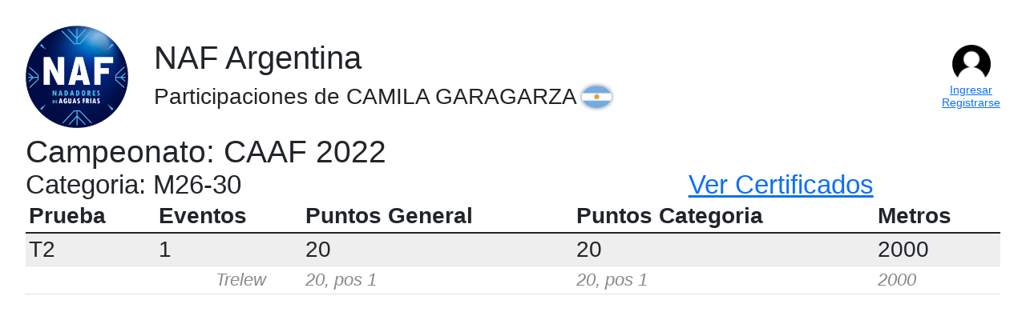

--- FILE ---
content_type: text/html; charset=utf-8
request_url: http://torneonaf-app.herokuapp.com/participantes/historia/899
body_size: 3005
content:
<!DOCTYPE html>
<html lang="es">
<head>
    <link href="https://cdn.jsdelivr.net/npm/bootstrap@5.1.3/dist/css/bootstrap.min.css" rel="stylesheet" integrity="sha384-1BmE4kWBq78iYhFldvKuhfTAU6auU8tT94WrHftjDbrCEXSU1oBoqyl2QvZ6jIW3" crossorigin="anonymous">


<link rel='stylesheet' href='/stylesheets/style.css' />





    <link href="https://cdn.jsdelivr.net/gh/lipis/flag-icons@7.2.3/css/flag-icons.min.css" rel="stylesheet" />
    <style>
        .fi {
            border-radius: 50%;
            margin-right: 0.5em;
            /*background-origin: content-box;*/
            background-clip: padding-box;
            /*background-position: calc(100% - 4px) center;*/
            box-shadow: 0 0 5px grey;
        }
    </style>


    <!-- Global site tag (gtag.js) - Google Analytics -->
<script async src="https://www.googletagmanager.com/gtag/js?id=G-CZGJGDZ816"></script>
<script>
    window.dataLayer = window.dataLayer || [];
    function gtag(){dataLayer.push(arguments);}
    gtag('js', new Date());
    // gtag('config', 'GA_MEASUREMENT_ID',{ 'debug_mode': true });
    gtag('config', 'TorneoNAF');
    gtag('config', 'G-CZGJGDZ816');
</script>
</head>
<body>
<div class="header d-print-none">
    <div class="logo">
        <a href="/" class="sin-color"><img class="logo-naf" src="/images/NAF.png"/></a>
    </div>
    <div class="titles">
        <h1 class="title">NAF Argentina</h1>
        <h3 class="subtitle">Participaciones de CAMILA GARAGARZA <span class="fi fi-ar"></span></h3>
    </div>
    
    <div class="sesion sin-usuario">
        <a href="/seguridad/login" class="sin-color"><img class="profile" src="/images/profile_blank.png"/></a>
        
            <a href="/seguridad/login">Ingresar</a> <a href="/seguridad/signup">Registrarse</a>
        
    </div>
</div>





<div class="campeonato">
    <div class="nombre">Campeonato: CAAF 2022</div>
    <div class="row">
        
        <div class="categoria col-8">Categoria: M26-30</div>
        <div class="certificados col-4"><a href="https://drive.google.com/file/d/1a2sXkQxiMBCGvkQ9u_nmFxgLYBP08slk/view?usp=drivesdk">Ver Certificados</a></div>
    </div>
    <table class="table table-hover table-sm historia">
        <thead>
        <tr>
            <th>Prueba</th>
            <th>Eventos</th>
            <th>Puntos General</th>
            <th>Puntos Categoria</th>
            <th>Metros</th>
        </tr>
        </thead>
        <tbody>
        
        
            <tr class="total">
                <td>T2</td>
                <td>1</td>
                <td>20</td>
                <td>20</td>
                <td>2000</td>
            </tr>
            
                <tr class="participaciones">
                    <td></td>
                    <td class="participacion-evento">Trelew</td>
                    <td>20, pos 1</td>
                    <td>20, pos 1</td>
                    <td>2000</td>
                </tr>
            
        
        </tbody>
    </table>
</div>

</body>
</html>


--- FILE ---
content_type: text/css; charset=UTF-8
request_url: http://torneonaf-app.herokuapp.com/stylesheets/style.css
body_size: 4845
content:
body {
  padding: 2rem;
  font: 14px "Lucida Grande", Helvetica, Arial, sans-serif;
}

h4 {
    font-size: 32px;
}

h5 {
    font-size: 2rem;
}

span.form-label {
    display: inline-block;
}

label.required::before {
    content: '* ';
}

label.required {
    font-weight: bold;
}

.header {
    height: auto;
    overflow: hidden;
    margin-bottom: 0.5rem;
    display: flex;
    justify-content: space-between;
    align-items: center;
}

.header .titles {
    padding-left: 2rem;
    flex-grow: 2;
}

.header .sesion a {
    display: flex;
    justify-content: center;
}

img.logo-naf {
    height: 8rem;
}

img.profile {
    height: 3rem;
}

html.no-scroll, body.no-scroll {
    height: 100%;
    padding: 1rem;
    margin: 0;
    display: flex;
    flex-flow: column;
}

body.no-scroll .fixed-contents {
    flex: 0 1 auto;
}

body.no-scroll .variable-contents {
    flex: 1 1 auto;
}

.hide {
    display: none;
}

.hint {
    opacity: 70%;
    font-style: italic;
}

.filtro .series {
    padding-left: 0;
    padding-right: 0;
}

.filtro {
    font-size: 2vw;
}

.filtro .form-select {
    font-size: 2vw;
}

@media screen and (orientation:portrait) {
    .filtro {
        font-size: 2.8vw;
    }

    .filtro .form-select {
        font-size: 2.5vw;
    }
}

.participaciones .participacion div {
  padding: 2px;
}

.participaciones .participacion input {
    padding: 0.25rem 0.25rem;
    font-size: 0.75rem;
}

.participaciones .participacion input.prueba {
    width: 3em;
    float: right;
}

.participaciones .participante div {
  padding: 0.25rem 0.25rem;
  font-size: 0.60rem;
}

.participante:nth-child(even), .participacion:nth-child(even), .lugares .lugar:nth-child(even), .localidad:nth-child(even) {
  background-color: #EEE;
}

.lugares .lugar {
    /*margin-top: 4px;*/
    align-items: center;
    border-top: #888 solid 1px;
}

.lugares .lugar.sin-opciones, .lugares .lugar.sin-opciones .form-control {
    font-weight: bold;
    color: darkred;
}

i.fas {
    font-size: 1.5em;
}

i.fa-check-circle.color {
    color: lawngreen;
}
i.fa-question-circle.color {
    color: #dab80d;
}
i.fa-exclamation-circle.color {
    color: #dab80d;
}
i.fa-times-circle.color {
    color: red;
}

a.sin-color {
    text-decoration: none;
    color: unset;
}

.participaciones .participacion.unselected {
    filter: blur(1.5px);
}

.participaciones .participante-mark {
    display: none;
    font-size: 1.4em;
}

.participaciones .participante.linked {
    font-style: italic;
    font-weight: bold;
    background-color: lightcyan;
}

.participaciones .participante.selected {
    border: solid 1px;
}

.participaciones .participante.selected .participante-mark {
    display: inline-block;
}

.participantes table {
    font-size: 2.1vw;
}

.participantes.completo table {
    font-size: 1.5vw;
}

.participantes tr:nth-child(even) {
    background-color: #EEE;
}

.clasificaciones img.logo-naf {
    height: 3em;
    width: 3em;
    padding: 0px;
    margin: 0.25em;
}

.clasificaciones .descripcion {
    font-size: 3vw;
    display: flex;
    align-items: center;
    justify-content: center;
}

.clasificaciones.resumen table {
    margin-top: 2em;
}

.clasificaciones table {
    font-size: 2vw;
}

.clasificaciones tr.shaded {
    background-color: #EEE;
}

.clasificaciones tr.categoria-1 {
    border-top-width: 2px;
}

.clasificaciones .vacante {
    background: repeating-linear-gradient(
            to bottom,
            transparent,
            transparent 48%,
            #ccc 52%,
            transparent 1px,
            transparent
    );
}

@media screen and (orientation:portrait) {
    .clasificaciones .descripcion {
        font-size: 4.5vw;
    }

    .clasificaciones .d-print-none {
        display: none;
    }

    .clasificaciones table {
        font-size: 3vw;
    }
}

.dni-fecha-nac {
    font-size: calc(1.2rem + .3vw);
    font-style: italic;
    padding-bottom: 1em;
}

.campeonato {
    font-size: calc(1.1rem + .8vw);
}
.campeonato .nombre {
    font-size: 140%;
}

.campeonato .categoria {
    font-size: 120%;
}

.campeonato .certificados {
    font-size: 120%;
}

.historia tr.total {
    background-color: #eee;
}

.historia tr.participaciones {
    font-style: italic;
    font-size: 80%;
    color: #888888;
}

.historia tr.participaciones .participacion-evento {
    text-align: right;
    padding-right: 2em;
}

/* No toma los datos realmente, se copia por JS */
.estadisticas canvas.grafico {
    font-size: 1.5em;
}

.intercambio {
    font-size: 1.4em;
    display: flex;
    align-items: center;
    cursor: pointer;
    padding: 0;
}

canvas.timer {
    width: 100%;
    height: 3px;
}

form .select2 .select2-selection { /* 3 selectores para aumentar especificidad */
    padding-top: 0.375rem;
    padding-bottom: 0.375rem;
    height: 2.375rem;
    border-color: #ced4da;
}
